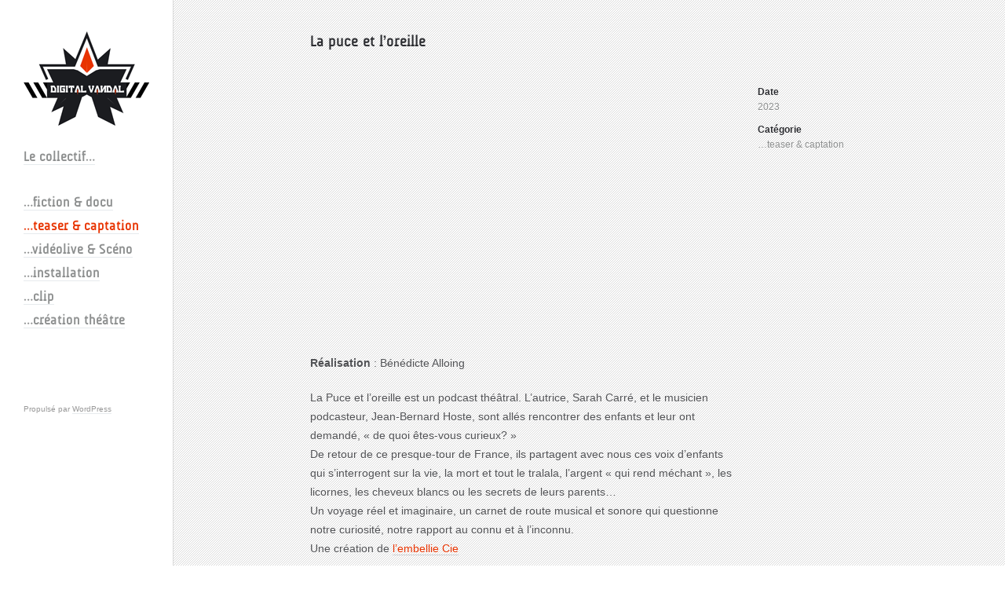

--- FILE ---
content_type: text/html; charset=UTF-8
request_url: http://www.digitalvandal.fr/portfolio/la-puce-et-loreille/
body_size: 4010
content:
<!DOCTYPE html>

<!-- BEGIN html -->
<html lang="fr-FR">
<!-- An Orman Clark design (http://www.premiumpixels.com) - Proudly powered by WordPress (http://wordpress.org) -->

<!-- BEGIN head -->
<head>

	<!-- Meta Tags -->
	<meta http-equiv="Content-Type" content="text/html; charset=UTF-8" />
	
	<!-- Title -->
	<title>La puce et l&rsquo;oreille | Digital Vandal</title>
	
	<!-- Stylesheets -->
	<link rel="stylesheet" href="http://www.digitalvandal.fr/wp-content/themes/artiste/style.css" type="text/css" media="screen" />
    <link rel="stylesheet" href="http://www.digitalvandal.fr/wp-content/themes/artiste/css/dv.css" type="text/css" media="screen" />
    <link href="http://fonts.googleapis.com/css?family=PT+Serif:400,400italic,700" rel="stylesheet" type="text/css">
	
	<!-- RSS & Pingbacks -->
	<link rel="alternate" type="application/rss+xml" title="Digital Vandal RSS Feed" href="http://www.digitalvandal.fr/feed/" />
	<link rel="pingback" href="http://www.digitalvandal.fr/xmlrpc.php" />

	<link rel='dns-prefetch' href='//ajax.googleapis.com' />
<link rel='dns-prefetch' href='//s.w.org' />
		<script type="text/javascript">
			window._wpemojiSettings = {"baseUrl":"https:\/\/s.w.org\/images\/core\/emoji\/2.3\/72x72\/","ext":".png","svgUrl":"https:\/\/s.w.org\/images\/core\/emoji\/2.3\/svg\/","svgExt":".svg","source":{"concatemoji":"http:\/\/www.digitalvandal.fr\/wp-includes\/js\/wp-emoji-release.min.js?ver=4.8.25"}};
			!function(t,a,e){var r,i,n,o=a.createElement("canvas"),l=o.getContext&&o.getContext("2d");function c(t){var e=a.createElement("script");e.src=t,e.defer=e.type="text/javascript",a.getElementsByTagName("head")[0].appendChild(e)}for(n=Array("flag","emoji4"),e.supports={everything:!0,everythingExceptFlag:!0},i=0;i<n.length;i++)e.supports[n[i]]=function(t){var e,a=String.fromCharCode;if(!l||!l.fillText)return!1;switch(l.clearRect(0,0,o.width,o.height),l.textBaseline="top",l.font="600 32px Arial",t){case"flag":return(l.fillText(a(55356,56826,55356,56819),0,0),e=o.toDataURL(),l.clearRect(0,0,o.width,o.height),l.fillText(a(55356,56826,8203,55356,56819),0,0),e===o.toDataURL())?!1:(l.clearRect(0,0,o.width,o.height),l.fillText(a(55356,57332,56128,56423,56128,56418,56128,56421,56128,56430,56128,56423,56128,56447),0,0),e=o.toDataURL(),l.clearRect(0,0,o.width,o.height),l.fillText(a(55356,57332,8203,56128,56423,8203,56128,56418,8203,56128,56421,8203,56128,56430,8203,56128,56423,8203,56128,56447),0,0),e!==o.toDataURL());case"emoji4":return l.fillText(a(55358,56794,8205,9794,65039),0,0),e=o.toDataURL(),l.clearRect(0,0,o.width,o.height),l.fillText(a(55358,56794,8203,9794,65039),0,0),e!==o.toDataURL()}return!1}(n[i]),e.supports.everything=e.supports.everything&&e.supports[n[i]],"flag"!==n[i]&&(e.supports.everythingExceptFlag=e.supports.everythingExceptFlag&&e.supports[n[i]]);e.supports.everythingExceptFlag=e.supports.everythingExceptFlag&&!e.supports.flag,e.DOMReady=!1,e.readyCallback=function(){e.DOMReady=!0},e.supports.everything||(r=function(){e.readyCallback()},a.addEventListener?(a.addEventListener("DOMContentLoaded",r,!1),t.addEventListener("load",r,!1)):(t.attachEvent("onload",r),a.attachEvent("onreadystatechange",function(){"complete"===a.readyState&&e.readyCallback()})),(r=e.source||{}).concatemoji?c(r.concatemoji):r.wpemoji&&r.twemoji&&(c(r.twemoji),c(r.wpemoji)))}(window,document,window._wpemojiSettings);
		</script>
		<style type="text/css">
img.wp-smiley,
img.emoji {
	display: inline !important;
	border: none !important;
	box-shadow: none !important;
	height: 1em !important;
	width: 1em !important;
	margin: 0 .07em !important;
	vertical-align: -0.1em !important;
	background: none !important;
	padding: 0 !important;
}
</style>
<link rel='stylesheet' id='jqueri_ui-css'  href='http://www.digitalvandal.fr/wp-content/plugins/player/js/jquery-ui.css?ver=4.8.25' type='text/css' media='all' />
<script type='text/javascript' src='http://www.digitalvandal.fr/wp-content/themes/artiste/functions/js/twitter.js?ver=4.8.25'></script>
<script type='text/javascript' src='http://ajax.googleapis.com/ajax/libs/jquery/1/jquery.min.js?ver=4.8.25'></script>
<script type='text/javascript' src='http://www.digitalvandal.fr/wp-content/plugins/player/js/jquery-ui.min.js?ver=4.8.25'></script>
<script type='text/javascript' src='http://www.digitalvandal.fr/wp-content/plugins/player/js/jquery.transit.js?ver=4.8.25'></script>
<script type='text/javascript' src='http://www.digitalvandal.fr/wp-content/plugins/player/js/flash_detect.js?ver=4.8.25'></script>
<script type='text/javascript' src='http://www.digitalvandal.fr/wp-content/themes/artiste/js/jquery-ui-1.8.5.custom.min.js?ver=4.8.25'></script>
<script type='text/javascript' src='http://www.digitalvandal.fr/wp-content/themes/artiste/js/jquery.shortcodes.js?ver=4.8.25'></script>
<link rel='https://api.w.org/' href='http://www.digitalvandal.fr/wp-json/' />
<link rel="EditURI" type="application/rsd+xml" title="RSD" href="http://www.digitalvandal.fr/xmlrpc.php?rsd" />
<link rel="wlwmanifest" type="application/wlwmanifest+xml" href="http://www.digitalvandal.fr/wp-includes/wlwmanifest.xml" /> 
<link rel='prev' title='Filleuls' href='http://www.digitalvandal.fr/portfolio/filleuls/' />
<link rel='next' title='Michel Perché' href='http://www.digitalvandal.fr/portfolio/michel-perche/' />
<link rel="canonical" href="http://www.digitalvandal.fr/portfolio/la-puce-et-loreille/" />
<link rel='shortlink' href='http://www.digitalvandal.fr/?p=838' />
<link rel="alternate" type="application/json+oembed" href="http://www.digitalvandal.fr/wp-json/oembed/1.0/embed?url=http%3A%2F%2Fwww.digitalvandal.fr%2Fportfolio%2Fla-puce-et-loreille%2F" />
<link rel="shortcut icon" href="http://www.digitalvandal.fr/wp-content/uploads/2012/06/favico.png"/>
		<style type="text/css">
		span.oe_textdirection { unicode-bidi: bidi-override; direction: rtl; }
		span.oe_displaynone { display: none; }
		</style>

<!-- END head -->
</head>

<!-- BEGIN body -->
<body class="portfolio-template-default single single-portfolio postid-838 chrome layout-2cr">

	<!-- BEGIN #container -->
	<div id="container" class="clearfix">
	
		<!-- BEGIN #sidebar -->
		<div id="sidebar">

			<!-- BEGIN #logo -->
			<div id="logo">
								<a href="http://www.digitalvandal.fr"><img src="http://www.digitalvandal.fr/wp-content/themes/artiste/images/logo.png" alt="Digital Vandal" /></a>
								<p id="tagline"></p>
			<!-- END #logo -->
			</div>
			
			<div id="nav_menu-6" class="widget widget_nav_menu"><div class="menu-accueil-container"><ul id="menu-accueil" class="menu"><li id="menu-item-86" class="menu-item menu-item-type-taxonomy menu-item-object-skill-type menu-item-86"><a href="http://www.digitalvandal.fr/skill-type/nous/">Le collectif&#8230;</a></li>
</ul></div></div><div id="nav_menu-3" class="widget widget_nav_menu"><div class="menu-portfolio-container"><ul id="menu-portfolio" class="menu"><li id="menu-item-29" class="menu-item menu-item-type-taxonomy menu-item-object-skill-type menu-item-29"><a href="http://www.digitalvandal.fr/skill-type/cinema/">…fiction &amp; docu</a></li>
<li id="menu-item-664" class="menu-item menu-item-type-taxonomy menu-item-object-skill-type current-portfolio-ancestor current-menu-parent current-portfolio-parent menu-item-664"><a href="http://www.digitalvandal.fr/skill-type/teaser/">…teaser &#038; captation</a></li>
<li id="menu-item-31" class="menu-item menu-item-type-taxonomy menu-item-object-skill-type menu-item-31"><a href="http://www.digitalvandal.fr/skill-type/sceno/">&#8230;vidéolive &amp; Scéno</a></li>
<li id="menu-item-686" class="menu-item menu-item-type-taxonomy menu-item-object-skill-type menu-item-686"><a href="http://www.digitalvandal.fr/skill-type/instal/">…installation</a></li>
<li id="menu-item-663" class="menu-item menu-item-type-taxonomy menu-item-object-skill-type menu-item-663"><a href="http://www.digitalvandal.fr/skill-type/clip/">&#8230;clip</a></li>
<li id="menu-item-665" class="menu-item menu-item-type-taxonomy menu-item-object-skill-type menu-item-665"><a href="http://www.digitalvandal.fr/skill-type/theatre/">…création théâtre</a></li>
</ul></div></div><div id="nav_menu-5" class="widget widget_nav_menu"></div>			
			<!-- BEGIN #footer -->
            <div id="footer">
				<p class="credit">
				    Propulsé par <a href="http://wordpress.org/">WordPress</a>
				</p>
            </div>
			<!-- END #footer -->
			
		<!--END #sidebar-->
		</div>
		
		<!--BEGIN #content -->
		<div id="content">

<div id="primary" class="hfeed">
	
		<!--BEGIN .hentry -->
	<div class="post-838 portfolio type-portfolio status-publish has-post-thumbnail hentry skill-type-teaser" id="post-838" data-portfolioType="image">
	    
	    		
		<h1 class="entry-title">
		    La puce et l&rsquo;oreille		    		</h1>
		
				
		<!-- BEGIN .entry-content -->
		<div class="entry-content">
    		
    		<p><iframe width="560" height="315" src="https://www.youtube.com/embed/2TGugDHoSpY?si=VPnxCvmQOjLuKXWG&amp;controls=0" title="YouTube video player" frameborder="0" allow="accelerometer; autoplay; clipboard-write; encrypted-media; gyroscope; picture-in-picture; web-share" allowfullscreen></iframe></p>
<p><strong>Réalisation</strong> : Bénédicte Alloing</p>
<p>La Puce et l’oreille est un podcast théâtral. L’autrice, Sarah Carré, et le musicien podcasteur, Jean-Bernard Hoste, sont allés rencontrer des enfants et leur ont demandé, « de quoi êtes-vous curieux? »<br />
De retour de ce presque-tour de France, ils partagent avec nous ces voix d’enfants qui s’interrogent sur la vie, la mort et tout le tralala, l’argent « qui rend méchant », les licornes, les cheveux blancs ou les secrets de leurs parents…<br />
Un voyage réel et imaginaire, un carnet de route musical et sonore qui questionne notre curiosité, notre rapport au connu et à l’inconnu.<br />
Une création de <a href="http://www.lembelliecie.fr/99_la-puce-et-loreille.html">l&#8217;embellie Cie</a></p>		
    		<!-- BEGIN .entry-meta -->
    		<div class="entry-meta">
    		    
    		    <h4>Date</h4><p>2023</p><h4>Catégorie</h4><a href="http://www.digitalvandal.fr/skill-type/teaser/" rel="tag">…teaser &amp; captation</a>		        
    		<!-- END .entry-meta -->
    		</div>
		
		<!-- END .entry-content -->
		</div>
		
						
	<!-- END .hentry -->
    


        
        </div>


<!--END #primary .hfeed-->
</div>


		<!-- END #content -->
		</div>

	<!-- END #container -->
	</div> 
		
	<!-- Theme Hook -->
	<script type='text/javascript' src='http://www.digitalvandal.fr/wp-content/themes/artiste/js/slides.min.jquery.js?ver=1.1.9'></script>
<script type='text/javascript' src='http://www.digitalvandal.fr/wp-content/themes/artiste/js/jquery.jplayer.min.js?ver=2.1'></script>
<script type='text/javascript' src='http://www.digitalvandal.fr/wp-content/themes/artiste/js/jquery.custom.js?ver=1.0'></script>
<script type='text/javascript' src='http://www.digitalvandal.fr/wp-includes/js/comment-reply.min.js?ver=4.8.25'></script>
<script type='text/javascript' src='http://www.digitalvandal.fr/wp-includes/js/wp-embed.min.js?ver=4.8.25'></script>
			
<!--END body-->
</body>
<!--END html-->
</html>

--- FILE ---
content_type: text/css
request_url: http://www.digitalvandal.fr/wp-content/themes/artiste/style.css
body_size: 37682
content:
/*-----------------------------------------------------------------------------------

	Theme Name: Artiste
	Theme URI: http://www.premiumpixels.com
	Description: A Professional Portfolio Theme
	Author: Orman Clark
	Author URI: http://www.premiumpixels.com
	License: GNU General Public License version 3.0
	License URI: http://www.gnu.org/licenses/gpl-3.0.html
	Version: 1.0.1
	
	Designed & Handcrafted by Orman Clark for PremiumPixels.com
	All files, unless otherwise stated, are released under the GNU General Public License
	version 3.0 (http://www.gnu.org/licenses/gpl-3.0.html)

-----------------------------------------------------------------------------------

	0.	CSS Reset & Clearfix
	1.	Document Setup (body, common classes, vertical rhythm, structure etc)
	2.	Header Styles
	3.	Navigation & Menus
	4.	Main Content Styles
	5.  Portfolio Content Styles
	6.	Post Content Styles
	7.	Comments
	8.	Pagination
	9.	Footer Styles
	10.	Page & Page Templates
	11.	Widgets
	12.	Shortcode Styles

-----------------------------------------------------------------------------------*/


/*-----------------------------------------------------------------------------------*/
/*	0.	CSS Reset & Clearfix - http://meyerweb.com/eric/tools/css/reset/
/*-----------------------------------------------------------------------------------*/

html, body, div, span, applet, object, iframe, h1, h2, h3, h4, h5, h6, p, blockquote, pre, a, abbr, acronym, address, big, cite, code, del, dfn, em, font, img, ins, kbd, q, s, samp, small, strike, strong, sub, sup, tt, var, b, u, i, center, dl, dt, dd, ol, ul, li, fieldset, form, label, legend, table, caption, tbody, tfoot, thead, tr, th, td { margin: 0; padding: 0; border: 0; outline: 0; font-size: 100%; vertical-align: baseline; background: transparent; } body { line-height: 1; } ol, ul { list-style: none; } blockquote, q { quotes: none; } blockquote:before, blockquote:after, q:before, q:after { content: ''; content: none; } :focus { outline: 0; } ins { text-decoration: none; } del { text-decoration: line-through; } table { border-collapse: collapse; border-spacing: 0; }

.clearfix:after { content: "."; display: block; height: 0; clear: both; visibility: hidden; } .clearfix { display: inline-block; } /* Hide from IE Mac \*/ .clearfix { display: block; } /* End hide from IE Mac */ .none { display: none; } /* End Clearfix */


/*-----------------------------------------------------------------------------------*/
/*	1.	Document Setup (body, common classes, vertical rhythm, structure etc)
/*-----------------------------------------------------------------------------------*/

html, body { height: 100%; }

@font-face {
  font-family: AUdimat-Regular;
  src: url('fonts/AUdimat-Regular.otf');
}

@font-face { 
	font-family: AUdimat-Regular;
	font-weight: bold; 
	src: url('fonts/AUdimat-Bold.otf'); 
}

body {
	font: 0.9em/24px Helvetica, Arial, Sans-Serif;
	background: #fff url(images/bck.png) 0 0 repeat-y fixed;
	color: #515255;
}

.hidden { display: none; }

.alignleft { float: left; }

.alignright { float: right; }

.aligncenter {
	margin-left: auto;
	margin-right: auto;
	display: block;
	clear: both;
}

.clear {
	clear: both;
	display: block;
	font-size: 0;
	height: 0;
	line-height: 0;
	width:100%;
}

a { 
    border-bottom: 1px solid #cdd0d2;
    color: #e83401;
    text-decoration: none;
    -webkit-transition: color .1s linear;
	-moz-transition: color .1s linear;
	-o-transition: color .1s linear;
	-ms-transition: color .1s linear;
	transition: color .1s linear;
}

a:hover { 
    color: #515255;
    text-decoration: none; 
}

a img { 
    border: none; 
    vertical-align: bottom;
}

p,
pre,
ul,
ol,
dl,
dd,
blockquote,
address,
table,
fieldset,
form,
.gallery-row,
.author-bio,
#logo { margin-bottom: 20px; }

.hentry,
.navigation-links,
.hfeed,
.post-thumb,
.pinglist { margin-bottom: 30px; }

.widget
.children,
.entry-content ol ol,
.entry-content ol ul,
.entry-content ul ul,
.comment-body ol ol,
.comment-body ol ul,
.comment-body ul ul,
.widget ul ul { margin-bottom: 0; }

h1,
h2,
h3,
h4,
h5,
h6 {
    color: #2c2d31;
    font-family: AUdimat-Regular,'Helvetica Neue', Helvetica, sans-serif;
	padding: 0;
}

h1 {
	font-size: 24px;
	line-height: 28px;
	margin: 0 0 36px 0;
}

h2 {
	font-size: 18px;
	line-height: 22px;
	margin: 0 0 20px 0;
}

h3 {
	font-size: 16px;
	line-height: 20px;
}

h4 {
	font-size: 14px;
	line-height: 18px;
}

h5 {
	font-size: 12px;
	line-height: 18px;
}

h6 {
	font-size: 10px;
	line-height: 16px;
}

.entry-content h2 {
	padding: 10px 0 0 0;
	margin-bottom: 15px;
}

.entry-content h1,
.entry-content h2,
.entry-content h3,
.entry-content h4,
.entry-content h5,
.entry-content h6,
.page-title,
.single-portfolio .entry-title,
.blog .entry-title,
.single .entry-title,
.archive .entry-title { font-family: AUdimat-Regular, Helvetica, Arial, Sans-Serif; }

.page-title {
	font-size: 20px;
	font-weight: bold;
	margin-bottom: 25px;
}

.archive .page-title,
.search .page-title {
	font-size: 12px;
	font-family: 'Helvetica Neue', Helvetica, sans-serif;
}

.entry-title,
.entry-title a {
    border-bottom: none;
    color: #2c2d31;
	font-size: 20px;
	font-weight: bold;
	line-height: 28px;
	margin-bottom: 25px;
}

.entry-title a:hover { color: #e83401; }

/* Common Layout --------------------------------*/

#container { padding-top: 40px; }
	
.blog #primary,
.single-post #primary,
.attachment #primary,
.date #primary,
.category #primary,
.tag #primary,
.error404 #primary { /* updates should correspond with .blog #content */
    position: relative;
    width: 540px; 
    margin: 0 auto;
}

.page-template-default #primary,
.page-template-template-contact-php #primary,
.page-template-template-archives-php #primary {
    position: relative;
    width: 700px; 
    margin: 0 auto;
}

.page-template-template-full-width-php #primary {
    margin: 0 auto;
    min-width: 700px;
    position: relative;
    width: 100%;
}

.layout-2cl #primary { float: right; }

#content { 
    display: block;
    margin-bottom: 40px; 
    padding: 0 10px 0 250px;
    text-shadow: 0 1px 0 rgba(255,255,255,1);
}

.page-template-template-full-width-php #content,
.search-results #content  { padding-right: 30px; }

.search-results #content { min-width: 700px; }

.blog #content,
.single-post #content,
.attachment #content,
.date #content,
.category #content,
.tag #content,
.error404 #content { padding-right: 200px; } /* updates should correspond with .blog #primary */

#sidebar {
	background: #fff;
	color: #8d8f8f;
	display: inline-block;
    float: left;
    font-size: 18px;
    line-height: 24px;
	width: 220px;
	font-family: AUdimat-Regular, Helvetica, Arial, Sans-Serif;
}

#sidebar a { 
    border-bottom: 1px solid #e6eaed;
    color: #8d8f8f; 
}

#sidebar a:hover { color: #e83401; }

#sidebar li { line-height: 30px; font-weight: bold;}

.layout-2cl #sidebar { float: left; }

#footer { clear: both; }

.entry-container { position: relative; }

.entry-content { 
    overflow: hidden;
    width: 540px; 
}

.page .entry-content { width: inherit; }


/*-----------------------------------------------------------------------------------*/
/*	2.	Header Styles
/*-----------------------------------------------------------------------------------*/

#logo { padding: 0 30px; }

#logo a {
    border-bottom: none;
	font-size: 20px;
	line-height: 30px;
	color: #000;
	font-weight: bold;
}

#logo a:hover { text-decoration: none; }

#logo img { vertical-align: top; }

#tagline { padding-top: 5px; }


/*-----------------------------------------------------------------------------------*/
/*	3.	Navigation & Menus
/*-----------------------------------------------------------------------------------*/

#sidebar .current-menu-item > a,
.blog #sidebar .current_page_parent a,
.single-post #sidebar .current_page_parent a,
#sidebar .current-portfolio-parent a /* This adds highlight to skill types */ { color: #e83401; }


/*-----------------------------------------------------------------------------------*/
/*	4.	Main Content Styles
/*-----------------------------------------------------------------------------------*/

address { font-style: italic; }

abbr[title],
acronym[title],
dfn[title] {
	cursor: help;
	border-bottom: 1px dotted #666;
}

blockquote {
	font-family: Helvetica, Arial, Sans-Serif;
	margin: 40px 60px;
	font-weight: bold;
}

strong { font-weight: bold; }

em,
dfn,
cite { font-style: italic; }

dfn { font-weight: bold; }

sup {
	font-size: 11px;
	vertical-align: top;
}

sub {
	font-size: 11px;
	vertical-align: bottom;
}

small { font-size: 11px; }

del { text-decoration: line-through; }

ins { text-decoration: underline; }

code,
pre { line-height: 18px; }

var,
kbd,
samp,
code,
pre {
	font: 12px/18px Consolas, "Andale Mono", Courier, "Courier New", monospace;
	background: #efefef;
}

kbd { font-weight: bold; }

samp,
var { font-style: italic; }

pre {
    background-color: transparent;
	white-space: pre;
	overflow: auto;
    margin: 40px 60px;
	clear: both;
	text-shadow: none;
}

code { padding: 3px; }

ul,
ol,
dl { margin-left: 30px; }

table {
	border: 1px solid #ccc;
	border-width: 1px;
	line-height: 18px;
	margin: 0 0 22px 0;
	text-align: left;
	padding: 0 5px;
}

table .even { background: #ddd; }

caption { text-align: left; }

tr { border-bottom: 1px solid #ccc; }

th,
td {
	padding: 5px 15px;
	vertical-align: middle;
	text-align: center;
}

/* Common Media Elements ----------------------*/

.post-thumb { display: inline-block; }

.post-thumb a {
    background: #fff url(images/expand_light.png) 50% 50% no-repeat;
    border-bottom: none;
    display: inline-block;
}

.post-thumb img {
    border: 5px solid #fff;
    -webkit-box-shadow: 0 1px 2px rgba(0,0,0,.15);
	-moz-box-shadow: 0 1px 2px rgba(0,0,0,.15);
	box-shadow: 0 1px 2px rgba(0,0,0,.15);
    -webkit-transition: opacity .3s ease-in-out;
	-moz-transition: opacity .3s ease-in-out;
	-o-transition: opacity .3s ease-in-out;
	-ms-transition: opacity .3s ease-in-out;	
	transition: opacity .3s ease-in-out;
}

.post-thumb a > img:hover { opacity: .4; }

.entry-content img { 
    border: 5px solid #fff;
    -webkit-box-shadow: 0 1px 2px rgba(0,0,0,.15);
	-moz-box-shadow: 0 1px 2px rgba(0,0,0,.15);
	box-shadow: 0 1px 2px rgba(0,0,0,.15);
    max-width: 100%; 
}

img.alignleft {
	float: left;
	margin: 15px 25px 20px 0;
}

img.alignright {
	display: block;
	margin: 15px 0 25px 20px;
}

img.aligncenter {
	display: block;
	clear: both;
    margin: 20px auto;
}

img.alignnone {
    display: block;
    margin: 20px 0 20px;
}

.wp-caption {
	text-align: center;
	margin: 10px 20px 20px 20px;
	font-family: Georgia, "Times New Roman", Times, serif;
	font-style: italic;
}

.wp-caption.aligncenter { margin: 20px auto; }

.wp-caption.alignleft { margin-left: 0; }

.wp-caption.alignright { margin-right: 0; }

.wp-caption.alignnone { margin-left: 0; }

.wp-caption img,
.wp-caption img a {
	margin: 0;
	padding: 0;
}

.wp-caption
.wp-caption-text {
	margin: 0;
	padding: 5px;
}

.wp-smiley {
	max-height: 13px;
	margin: 0 !important;
}

.gallery { margin: auto; }

.gallery-image {
	border: 2px solid #efefef;
	margin-left: 0;
}

.gallery-caption { 
    font-family: Georgia, "Times New Roman", Times, serif;
	font-style: italic;
	margin-left: 0; 
}

.gallery-item {
	float: left;
	text-align: center;
	margin-left: 0;
}

.gallery {
	float: left;
	width: 100%;
}

.gallery-item { float: left; }

.gallery-item .gallery-caption { 
    margin-bottom: 0 !important;
    padding-right: 12%; 
}

.gallery-item img {
    border: 5px solid #fff !important;
	margin: 0 !important;
	padding:  0 !important;
}

.gallery-item a {
	float: left;
	border: none !important;
	margin:  0 !important;
	padding: 0 !important;
}

.gallery-icon a { margin-bottom: 5px !important; }

iframe { max-width: 100%; }

/* Audio/Video jPlayer Skin ----------------------------*/

div.jp-jplayer.jp-jplayer-video,
div.jp-jplayer.jp-player-video { 
    background-color: #292a2b;
    width: 700px; 
}

.jp-jplayer-audio { background: url("images/dark_bg.jpg")!important; }

div.jp-interface {
	position: relative;
	width: 100%;
	background: url(images/jplayer_bg.png) repeat-x;
	z-index: 100;
	-webkit-box-shadow: 0px 1px 1px rgba(0,0,0,0.4);
	-moz-box-shadow: 0px 1px 1px rgba(0,0,0,0.4);
	box-shadow: 0px 1px 1px rgba(0,0,0,0.4);
}

.jp-interface { height: 30px; }

.jp-controls {
	list-style-type: none;
	padding: 0;
	margin: 0;
}

.jp-controls li { display: inline; }

.jp-controls a {
    border-bottom: none;
	position: absolute;
	overflow: hidden;
	text-indent: -9999px;
}

a.jp-play,
a.jp-pause {
	width: 33px;
	height: 30px;
	z-index: 1;
	outline: none;
	top: 0;
	left: 0;
}

a.jp-play { background: url(images/jplayer-black-and-yellow.png) 0 0 no-repeat; }

a.jp-play:hover { background-position: -33px 0; }

a.jp-pause { 
    background: url(images/jplayer-black-and-yellow.png) 0 -30px no-repeat; 
    display: none;
}

a.jp-pause:hover { background-position: -33px -30px; }

.jp-progress-container {
	position: absolute;
	top: 0;
	left: 34px;
	width: 550px;
	height: 6px;
	padding: 12px 10px;
}

.jp-progress { 
    position: absolute; 
	width: 548px;
	height: 7px;
	padding: 1px;
	background: url(images/jplayer-black-and-yellow.png) 0 -192px repeat-x ;
}

.jp-seek-bar {
	width: 0px;
	height: 5px;
	cursor: pointer;
	background: url(images/jplayer-black-and-yellow.png) 0 -163px repeat-x;
	-webkit-border-radius: 1px;
	-moz-border-radius: 1px;
	border-radius: 1px;
}

.jp-play-bar {
	width: 0px;
	height: 5px;
	background: url("images/jplayer-black-and-yellow.png") 0 -133px repeat-x ;
	-webkit-border-radius: 1px;
	-moz-border-radius: 1px;
	border-radius: 1px;
}

.jp-volume-bar-container {
	position: absolute;
	top: 0;
	left: 615px;
	width: 40px;
	height: 6px;
	padding: 12px 10px;
}

.jp-volume-bar {
	position: relative;
	overflow: hidden;
	background: url(images/jplayer-black-and-yellow.png) 0 -192px repeat-x;
	width: 40px;
	height: 9px;
	cursor: pointer;
	top: 0;
	left: 18px;
}

.jp-volume-bar-value {
	width: 0px;
	height: 5px;
	margin: 1px;
	background: url(images/jplayer-black-and-yellow.png) 0 -133px repeat-x;
	-webkit-border-radius: 1px;
	-moz-border-radius: 1px;
	border-radius: 1px;
}

a.jp-mute,
a.jp-unmute {
	width: 17px;
	height: 13px;
	z-index: 1;
	outline: none;
	top: 9px;
	left: 615px;
}

a.jp-mute { background: url(images/jplayer-black-and-yellow.png) -10px -68px no-repeat; }

a.jp-mute:hover { background-position: -43px -68px; }

a.jp-unmute { background: url(images/jplayer-black-and-yellow.png) -10px -98px no-repeat; }

a.jp-unmute:hover { background-position: -43px -98px; }

.seperator-first,
.seperator-second {
	background:url(images/seperator.png) no-repeat left;
	height: 30px;
	width: 2px;
	position: absolute;
	left: 32px;
}

.seperator-second { left: 605px; }

/* Common Form Elements ----------------------------*/

input,
textarea,
button {
	background: #fff;
	border: 1px solid #bfc2c4;
	-webkit-border-radius: 3px;
	-moz-border-radius: 3px;
	border-radius: 3px;
	-webkit-box-shadow: 0 1px 4px rgba(0,0,0,.15) inset;
	-moz-box-shadow: 0 1px 4px rgba(0,0,0,.15) inset;
	box-shadow: 0 1px 4px rgba(0,0,0,.15) inset;
	color: #8d8f8f;
	font: 13px/20px "Helvetica Neue", Helvetica, Arial, sans-serif;
}

input,
textarea { 
    padding: 5px 10px; 
    width: 215px;
    font-family: Helvetica, Arial, Sans-Serif;
}

.ie input { 
    height: 22px;
    padding: 3px 10px;
}

button,
#submit {
    background: #fff url(images/button_bg.gif) 0 -30px repeat-x;
    -webkit-border-radius: 3px;
	-moz-border-radius: 3px;
	border-radius: 3px;
	border: 1px solid #b2b4b6;
	-webkit-box-shadow: 0 1px 1px rgba(0,0,0,.1);
	-moz-box-shadow: 0 1px 1px rgba(0,0,0,.1);
	box-shadow: 0 1px 1px rgba(0,0,0,.1);
	color: #444;
	cursor: pointer;
	font-size: 13px;
	font-weight: bold;
	height: 30px;
	padding: 2px 10px 4px 10px;
	text-shadow: 0 1px 0 rgba(255,255,255,.4);
	width: auto;
	font-family: "Helvetica Neue", Helvetica, Arial, sans-serif;
}

button:hover,
#submit:hover {
    background-position: 0 0;
}

input:focus,
textarea:focus,
button:hover {
	background: #fff;
	border-color: #a5a7a8;
	color: #43474c;
}


/*-----------------------------------------------------------------------------------*/
/*	5.	Portfolio Content Styles
/*-----------------------------------------------------------------------------------*/

.page-template-template-home-php .hentry,
.tax-skill-type .hentry {
    display: inline-block;
    margin-right: 20px;
    margin-bottom: 25px;
    vertical-align: top;
}

.page-template-template-home-php .entry-title,
.tax-skill-type .entry-title {
    width: 220px;
}


.portfolio .post-thumb { margin-bottom: 14px; }

.page-template-template-home-php .entry-title,
.page-template-template-home-php .entry-title a,
.tax-skill-type .entry-title,
.tax-skill-type .entry-title a {
    font-size: 14px;
    line-height: 18px;
    margin-bottom: 0;
    text-align: center;
}

.page-template-template-home-php .entry-meta,
.tax-skill-type .entry-meta {
    position: static;
    width: inherit;
}

.page-template-template-home-php .entry-meta .entry-skills,
.tax-skill-type .entry-meta .entry-skills {
    width: 220px;
    margin-bottom: 0;
}

.entry-meta .entry-skills {
    display: block;
    font-family: Helvetica, Arial, Sans-Serif;
    font-size: 11px;
    text-align: center;
}

.entry-skills a { 
    border-bottom: none;
    color: #8d8f8f; 
}

.entry-skills a:hover { color: #e83401; }

/* Single Portfolio ---------------------------------------------------*/
.single-portfolio #content { margin-right: 30px; }

.single-portfolio #primary { 
    margin: 0 auto;
    width: 700px; 
    
    border-bottom: 1px solid #cdd0d2;
    margin-bottom: 40px;
    padding-bottom: 75px;
    position: relative;
}

.single-portfolio .entry-title a {
    border-bottom: none;
    color: #8d8f8f;
    font-size: 11px;
    font-weight: normal;
    margin-left: 12px;
}

.single-portfolio .entry-title a:hover { color: #e83401; }

.single-portfolio .entry-content {
    margin-top: 40px;
    position: relative;
    overflow: visible;
}

.slider {
	position: relative;
	margin-bottom: 65px;
}

.slider img { vertical-align: bottom; }

.slide_count {
    color: #8d8f8f;
    font-size: 12px;
    position: absolute;
    bottom: -40px;
    left: 0;
}

.slides_prev,
.slides_next {
    border-bottom: none;
    color: #8d8f8f;
    font-size: 12px;
    position: absolute;
    bottom: -40px;
    right: 0;
}

.slides_prev { right: 45px; }

/* Related Portfolios ----------------------------------*/

.entry-related {
	width: 700px;
	margin: 40px 0 -30px 0;
	padding: 40px 0 0 0;
}

.entry-related .related-title {
	font-family: Helvetica, Arial, Sans-Serif;
	font-size: 12px;
	margin-bottom: 25px;
}

.entry-related ul { 
    margin: 0; 
    overflow: hidden;
}

.entry-related li {
    float: left;
    margin-right: 20px;
    min-height: 227px;
}

.entry-related li.omega { margin-right: 0; }

.entry-related .post-thumb { 
    margin-bottom: 14px; 
}

.entry-related .entry-title {
    text-align: center;
	font-family: 'Helvetica Neue', Helvetica, Arial, Sans-Serif;
	line-height: 16px;
	width: 220px;
}

.single-portfolio .entry-related .entry-title a {
	margin: 0;
	font-size: 12px;
	line-height: 16px;
	font-weight: bold;
}

/*-----------------------------------------------------------------------------------*/
/*	6.	Post Content Styles
/*-----------------------------------------------------------------------------------*/

.blog .hentry,
.single-post .hentry,
.date .hentry,
.category .hentry,
.tag .hentry { 
    border-bottom: 1px solid #cdd0d2;
    margin-bottom: 40px;
    padding-bottom: 25px;
    position: relative;
    width: 540px; 
}

.entry-meta {
	font-size: 12px;
	color: #8d8f8f;
	width: 130px;
    position: absolute;
    top: 0;
    right: -160px;
    line-height: 20px;
}

.entry-meta h4 {
	font-size: 12px;
	font-weight: bold;
	font-family: 'Helvetica Neue', Helvetica, Arial, Sans-Serif;
}

.entry-meta span { 
    display: inline-block;
    margin-bottom: 10px;
}

.entry-meta p { margin-bottom: 10px; }

.entry-meta a { 
    border-bottom: none;
    color: #8d8f8f; 
}

.entry-meta a:hover { color: #515255; }

.entry-content ul { list-style-type: disc; }

.entry-content ol { list-style-type: decimal; }


/*-----------------------------------------------------------------------------------*/
/*	7.	Comments
/*-----------------------------------------------------------------------------------*/

.comments_intro {
    font-size: 12px;
    position: absolute;
    right: -160px;
    width: 130px;
    line-height: 18px;
}

.comments_intro p { margin-bottom: 10px; }

.page .comments_intro { right: 0; }

.comments_intro h3 {
    font-size: 13px;
    font-weight: bold;
    margin-bottom: 6px;
}

.comments_intro a { border-bottom: none; }

.commentlist {
	margin: 20px 0 40px 0;
	list-style-type: none;
}

.page .commentlist {  width: 540px; }

.page #respond { width: 540px; }

.commentlist #respond { 
    background-color: #fff;
    padding: 20px 20px 5px 20px;
}

.commentlist #respond .comments_intro { display: none; }

.pinglist {
	margin: 20px 0 40px 30px;
	list-style-type: decimal;
}

.comment > div {
	background: #fff;
    -webkit-box-shadow: 0 1px 2px rgba(0,0,0,.15);
	-moz-box-shadow: 0 1px 2px rgba(0,0,0,.15);
	box-shadow: 0 1px 2px rgba(0,0,0,.15);
	padding: 20px 0 25px;
	margin-top: 20px;
}

.comment .avatar {
	float: right;
	margin: 0 20px 0 0;
}

.comment-body { margin: 0 90px 0 20px; }

.comment-body p { margin: 20px 0 0 0; }

.comment-body p:first-child { margin-top: 0; }

.comment-body ul { list-style-type: disc; }

.comment-body ol { list-style-type: decimal; }

.comment-author-admin {
	background: #fbfbfb!important;
	border: #efefef;
}

.comment-author { 
    display: inline-block;
    margin-left: 20px;
    margin-right: 5px;
}

.comment-author cite { 
    font-style: normal;
    font-weight: bold; 
}

.comment-author a { 
    border-bottom: none;
    color: #2c2d31; 
}

.comment-author a:hover { color: #e83401; }

.bypostauthor .comment-author,
.bypostauthor .comment-author a { color: #e83401; }

.bypostauthor .comment-author a:hover { color: #2c2d31; }

.comment-meta {
    color: #8d8f8f;
    display: inline-block;
    font-size: 12px;
    margin-bottom: 8px;
}

.comment-meta a {
    border-bottom: none;
    color: #8d8f8f;
}

.comment-meta a:hover { color: #515255; }

.commentlist .children { 
    margin-left: 60px;
    list-style-type: none; 
}

.nocomments {
	text-align: center;
	padding: 0 20px 20px;
}

.cancel-comment-reply a {
    border-bottom: none;
    color: #8d8f8f;
    font-size: 11px;
}

.cancel-comment-reply a:hover { color: #515255; }

.moderation { 
    color: #e83401;
    display: block; 
    margin-left: 20px;
}

#commentform { margin-top: 20px; }

#commentform input { margin-right: 10px; }

#commentform label span { color: #8d8f8f; }

#commentform textarea { width: 95%; }


/*-----------------------------------------------------------------------------------*/
/*	8.	Pagination
/*-----------------------------------------------------------------------------------*/

.page-navigation,
.single-page-navigation {
	width: 540px;
	font-size: 13px;
}

.page-navigation .nav-next,
.single-page-navigation .nav-next,
.single-portfolio-navigation .nav-next { float: left; }

.page-navigation .nav-previous,
.single-page-navigation .nav-previous,
.single-portfolio-navigation .nav-previous { float: right; }

.single-page-navigation { 
    /*border-top: 1px solid #cdd0d2;*/
    margin-top: 25px;
    /*padding-top: 20px;*/
}

p.page-navigation { clear: both; }

.single-portfolio-navigation {
	font-size: 13px;
	padding-top: 40px;
	margin-top: 40px;
}





/*-----------------------------------------------------------------------------------*/
/*	9.	Footer Styles
/*-----------------------------------------------------------------------------------*/

#footer {
	font-family: Helvetica, Arial, Sans-Serif;
    color: #999;
    font-size: 10px;
	padding: 30px;
}

#footer a { color: #999; }

#footer a:hover { color: #2c2d31; }

.copyright { margin-bottom: 0; }

.credit {  }


/*-----------------------------------------------------------------------------------*/
/*	10.	Page & Page Templates
/*-----------------------------------------------------------------------------------*/

.page .edit-post {
    color: #8d8f8f;
    font-size: 12px;
    font-weight: normal;
    float: right;
}

.page .edit-post a {
    border-bottom: none;
    color: #8d8f8f;
    font-size: 12px;
    font-weight: normal;
}

.page .edit-post a:hover { color: #515255; }

.archive-lists .children { margin-bottom: 0; }

/* Search Page -------------------------------*/
.search_posts,
.search_portfolio {
    float: left;
    width: 45%;
}

.search_portfolio { margin-left: 8%; }

.search_posts ol,
.search_portfolio ol { list-style-type: decimal; }

.search_posts li,
.search_portfolio li { margin-bottom: 15px; }

/* Contact Template --------------------------*/

.contactform { margin-left: 0; }

.contactform li { list-style-type: none; }

.contactform li label {
	display: block;
	margin-bottom: 10px;
}

.contactform li input[type="text"] {
	width: 300px;
	margin-bottom: 15px;
}

.contactform li textarea {
	width: 676px;
	height: 200px;
	margin-bottom:15px;
}

.contactform li button { float: right; }

label.error { color: red; }

/* Archives Template -------------------------*/
.archive-lists { overflow: hidden; }

.archive-lists h4 { padding-top: 10px; }

.archive-lists ul {
	margin: 10px 0 0 0;
	font-size: 13px;
}


/*-----------------------------------------------------------------------------------*/
/*	11.	Widgets
/*-----------------------------------------------------------------------------------*/

.widget { padding: 0 30px 28px 30px; }

.widget-title {
	color: #2c2d31;
	font-size: 12px;
	font-weight: bold;
	padding-bottom: 10px;
}

.widget ul {
	list-style-type: none;
	margin-left: 0;
	margin-bottom: 0;
}

.widget ol {
	list-style-type: decimal;
	margin-bottom: 0;
}

/* Menu Widget ---------------------------*/
.widget_nav_menu .sub-menu { margin-left: 10px; }

/* Text Widget ---------------------------*/
.widget_text p { margin: 30px 0 0 0; }

.widget_text p:first-child { margin-top: 0; }

/* Search Widget -------------------------*/
.widget_search #s { 
    font-size: 12px;
    padding: 5px 7px;
    width: 146px; 
}

.widget_search form,
.widget_search fieldset { margin: 0; }

/* Calander Widget ----------------------*/
.widget_calendar caption { margin-bottom: 5px; }

.widget_calendar table { width: 100% }

/* Twitter Widget -----------------------*/

#twitter-holder {
	background: url(images/ajax-loader.gif) no-repeat center;
	min-height: 20px;
}

.tz_tweet_widget ul {
	margin: 0;
	list-style-type: none;
}

.tz_tweet_widget ul li { padding: 0 0 8px 0; }

.tz_tweet_widget ul li > span { display: block; }

#sidebar .tz_tweet_widget span > a { color: #515255; }

#sidebar .tz_tweet_widget span > a:hover { color: #e83401; }

#sidebar .tz_tweet_widget a { 
    border-bottom: none;
    color: #8d8f8f; 
    font-size: 11px !important;
}

#sidebar .tz_tweet_widget span a {
	font-size: 12px!important;
}

#sidebar .tz_tweet_widget a:hover { color: #515255; }

/* Flickr Widget -------------------------*/
.tz_flickr_widget { padding-right: 0; }

.flickr_badge_image {
	float: left;
	margin: 0 14px 14px 0;
	width: 28px;
	height: 28px;
}

.flickr_badge_image img {
	background: #fff;
	border: 3px solid #515255;
	width: 28px;
	height: 28px;
}

.flickr_badge_image img:hover { border-color: #e83401; }

/* Video Widget -------------------------*/
.tz_video { margin-bottom: 10px; }


/*-----------------------------------------------------------------------------------*/
/*	12.	Shortcode Styles
/*-----------------------------------------------------------------------------------*/

/* Columns ------------------------------*/
.one_half { width: 48%; }

.one_third { width: 30.66%; }

.two_third { width: 65.33%; }

.one_fourth { width: 22%; }

.three_fourth { width: 74%; }

.one_fifth { width: 16.8%; }

.two_fifth { width: 37.6%; }

.three_fifth { width: 58.4%; }

.four_fifth { width: 67.2%; }

.one_sixth { width: 13.33%; }

.five_sixth { width: 82.67%; }

.one_half,
.one_third,
.two_third,
.three_fourth,
.one_fourth,
.one_fifth,
.two_fifth,
.three_fifth,
.four_fifth,
.one_sixth,
.five_sixth {
	position: relative;
	margin-right: 4%;
	margin-bottom: 20px;
	float: left;
}

.column-last {
	margin-right: 0!important;
	clear: right;
}

/* Buttons ---------------------------*/

a.button {
	height: 20px;
	display: inline-block;
	margin: 0 5px 20px 5px;
	text-decoration: none;
	font-weight: bold;
	font-size: 12px;
	line-height: 12px;
	padding: 8px 10px 0 10px;
	-webkit-border-radius: 3px;
	   -moz-border-radius: 3px;
	   		border-radius: 3px;
	-webkit-box-shadow:0 1px 1px rgba(0, 0, 0, 0.08);
	   -moz-box-shadow:0 1px 1px rgba(0, 0, 0, 0.08);
    		box-shadow:0 1px 1px rgba(0, 0, 0, 0.08);
    font-family: "Helvetica Neue", Helvetica, Arial, Sans-Serif;
}

a.button.large {
	height: 24px;
	padding: 11px 10px 0 10px;
	font-size: 14px;
	line-height: 14px;
}

a:hover.button { background-position: 0 -28px; }

a:hover.button.large { background-position: 0 -35px; }

a.button.white {
	background-image: url(images/shortcodes/buttons/button_white.png);
	border: 1px solid #d3d3d3;
	color: #555555;
	text-shadow: 0 1px 0 rgba(255,255,255, 0.8);
}

a.button.large.white { background-image: url(images/shortcodes/buttons/button_white_large.png); }

a:hover.button.white { border: 1px solid #c4c4c4; }

a.button.grey {
	background-image: url(images/shortcodes/buttons/button_grey.png);
	border: 1px solid #b5b5b5;
	color: #555555;
	text-shadow: 0 1px 0 rgba(255,255,255, 0.4);
}

a.button.large.grey { background-image: url(images/shortcodes/buttons/button_grey_large.png); }

a:hover.button.grey { border: 1px solid #989898; }

a.button.red {
	background-image: url(images/shortcodes/buttons/button_red.png);
	border: 1px solid #df6f8b;
	color: #913944;
	text-shadow: 0 1px 0 rgba(255,255,255, 0.3);
}

a.button.large.red { background-image: url(images/shortcodes/buttons/button_red_large.png); }

a:hover.button.red { border: 1px solid #c36079; }

a.button.orange {
	background-image: url(images/shortcodes/buttons/button_orange.png);
	border: 1px solid #f5b74e;
	color: #996633;
	text-shadow: 0 1px 0 rgba(255,255,255, 0.4);
}

a.button.large.orange { background-image: url(images/shortcodes/buttons/button_orange_large.png); }

a:hover.button.orange { border: 1px solid #d29a3a; }

a.button.green {
	background-image: url(images/shortcodes/buttons/button_green.png);
	border: 1px solid #adc671;
	color: #5d7731;
	text-shadow: 0 1px 0 rgba(255,255,255, 0.4);
}

a.button.large.green { background-image: url(images/shortcodes/buttons/button_green_large.png); }

a:hover.button.green { border: 1px solid #8bb14d; }

a.button.teal {
	background-image: url(images/shortcodes/buttons/button_teal.png);
	border: 1px solid #90c6c8;
	color: #437b7d;
	text-shadow: 0 1px 0 rgba(255,255,255, 0.4);
}

a.button.large.teal { background-image: url(images/shortcodes/buttons/button_teal_large.png); }

a:hover.button.teal { border: 1px solid #7db9bb; }

a.button.blue {
	background-image: url(images/shortcodes/buttons/button_blue.png);
	border: 1px solid #8dc5da;
	color: #42788e;
	text-shadow: 0 1px 0 rgba(255,255,255, 0.4);
}

a.button.large.blue { background-image: url(images/shortcodes/buttons/button_blue_large.png); }

a:hover.button.blue { border: 1px solid #7caec0; }

a.button.navy {
	background-image: url(images/shortcodes/buttons/button_navy.png);
	border: 1px solid #a2afb8;
	color: #515f6a;
	text-shadow: 0 1px 0 rgba(255,255,255, 0.4);
}

a.button.large.navy { background-image: url(images/shortcodes/buttons/button_navy_large.png); }

a:hover.button.navy { border: 1px solid #8996a0; }

a.button.purple {
	background-image: url(images/shortcodes/buttons/button_purple.png);
	border: 1px solid #bc9db9;
	color: #7b5777;
	text-shadow: 0 1px 0 rgba(255,255,255, 0.4);
}

a.button.large.purple { background-image: url(images/shortcodes/buttons/button_purple_large.png); }

a:hover.button.purple { border: 1px solid #a482a0; }

a.button.black {
	background-image: url(images/shortcodes/buttons/button_black.png);
	border: 1px solid #4c4c4c;
	color: #ffffff;
	text-shadow: 0 1px 0 rgba(0,0,0, 0.4);
}

a.button.large.black { background-image: url(images/shortcodes/buttons/button_black_large.png); }

a:hover.button.black { border: 1px solid #2c2c2c; }

/* Alerts ------------------------------*/

.alert {
    padding: 12px 5% 12px 5%;
    font-family: Georgia, "Times New Roman", Times, serif;
    font-style: italic;
    text-align: center;
    margin: 0 0 20px 0;
}

.alert.white {
    background: #fff;
    border-top: 1px solid #e4e4e4;
    border-bottom: 1px solid #e4e4e4;
    color: #444444;
}

.alert.red {
    background: #FFD7D8;
    border-top: 1px solid #f9bac7;
    border-bottom: 1px solid #f9bac7;
    color: #d54c4c;
}

.alert.orange {
    background: #FFCBA8;
    border-top: 1px solid #efd1b1;
    border-bottom: 1px solid #efd1b1;
    color: #cc6600;
}

.alert.green {
    background: #D5FFCA;
    border-top: 1px solid #cadba7;
    border-bottom: 1px solid #cadba7;
    color: #5f8b33;
}

/* Tabs ------------------------------*/

.ui-tabs .ui-tabs-hide {
    position: absolute;
    left: -10000px;
}

.tabs { margin: 0 0 20px 0; }

.tabs ul.nav {
	list-style: none;
	margin: 0;
	padding: 0;
}

.tabs ul.nav li {
	float: left;
	position: relative;
	margin: 0 2px -1px 0;
	z-index: 10;
}

.tabs ul.nav li a {
	border: 1px solid #EFEFEF;
	border-bottom: none;
	display: block;
	overflow: hidden;
	padding: 5px 10px 0 10px;
	height: 24px;
	background: #FBFBFB;
	-webkit-border-radius: 3px 3px 0 0;
	   -moz-border-radius: 3px 3px 0 0;
	   		border-radius: 3px 3px 0 0;
}

.tabs ul.nav li.ui-state-default a { color: #999; }

.tabs ul.nav li.ui-state-default a:hover { color: #2c2d31; }

.tabs ul.nav li.ui-tabs-selected a {
	height: 25px;
	background: #fff;
	color: #2c2d31;
}

.tabs .tab {
	background: #fff;
	padding: 10px;
	border: 1px solid #EFEFEF;
}

/* Toggle ------------------------------*/

.toggle { margin: 0 0 20px 0; }

.toggle h4 {
	font-size: 12px;
	padding: 10px; 
	background: #FBFBFB;
	border: 1px solid #EFEFEF;
	cursor: pointer;
}

.toggle-inner {
	padding: 10px;
	background: #fff;
	border: 1px solid #EFEFEF;
	border-top: none;
}

.toggle .ui-icon {
	background: #F00;
	width: 10px;
	height: 10px;
	float: left;
	margin: 3px 10px 0 0;
}

.toggle .ui-icon {
    background: url(images/shortcodes/toggles/toggle-closed.png) no-repeat;
    width: 12px;
    height: 12px;
    float: left;
    margin: 3px 10px 0 0;
}

.toggle .ui-state-active .ui-icon { background: url(images/shortcodes/toggles/toggle-open.png) no-repeat; }

/* IE7 -----------------------------------*/
.ie7 #content { padding-right: 0; }
.ie7 #container { min-width: 740px; }
.ie7.blog #container,
.ie7.single-post #container,
.ie7.tag #container,
.ie7.category #container,
.ie7.date #container,
.ie7.page-template-template-archives-php #container { min-width: 900px; }
.ie7.single-portfolio #container,
.ie7.page #container { min-width: 960px; }
.ie7.page-template-template-full-width-php { min-width: 1110px; }
.ie7.search-results #container { min-width: 980px; }
.ie7.search-results #content { padding-left: 30px; }
.ie7.page .entry-content { width: 700px; }
.ie7.page-template-template-full-width-php .entry-content { width: 850px; }
.ie7 .entry-meta .entry-skills { width: 217px; }
.ie7.page-template-template-home-php .hentry,
.ie7.tax-skill-type .hentry { display: inline; height: 230px; }
.ie7 .comment-author { position: relative; top: -20px; }
.ie7 .comment-meta { margin-left: 20px; position: relative; top: -15px; }
.ie7 .comment-body { position: relative; top: -15px; }
.ie7.single-portfolio #content { margin-right: 0; }
.ie7.single-portfolio .slider { border-left: 0px; }

--- FILE ---
content_type: text/css
request_url: http://www.digitalvandal.fr/wp-content/themes/artiste/css/dv.css
body_size: 8791
content:
/*-----------------------------------------------------------------------------------

	Artiste Digital Vandal

	License: GNU General Public License version 3.0
	License URI: http://www.gnu.org/licenses/gpl-3.0.html
	Version: 1.0
	
	Designed & Handcrafted by Orman Clark for PremiumPixels.com
	All files, unless otherwise stated, are released under the GNU General Public License
	version 3.0 (http://www.gnu.org/licenses/gpl-3.0.html)

-----------------------------------------------------------------------------------

	1.	Document Setup (body, common classes, vertical rhythm, structure etc)
	2.	Header Styles
	3.	Navigation & Menus
	4.	Main Content Styles
	5.  Portfolio Content Styles
	6.	Post Content Styles
	7.	Comments
	8.	Pagination
	9.	Footer Styles
	10.	Page & Page Templates
	11.	Widgets
	12.	Shortcode Styles

-----------------------------------------------------------------------------------*/


/*-----------------------------------------------------------------------------------*/
/*	1.	Document Setup (body, common classes, vertical rhythm, structure etc)
/*-----------------------------------------------------------------------------------*/

body { 
    background: #fff url(../images/bck.png) 0 0 repeat-y fixed;
    color: #515255;
}


a { 
    border-bottom: 1px solid #cdd0d2;
    color: #e83401;
}

a:hover { color: #515255; }

h1,
h2,
h3,
h4,
h5,
h6 { color: #2c2d31; }

.entry-title,
.entry-title a,
.single-portfolio .entry-related .entry-title a { color: #2c2d31; }

.entry-title a:hover { color: #e83401; }

/* Common Layout --------------------------------*/

#content { text-shadow: 0 1px 0 rgba(255,255,255,1); }

#sidebar {
	background: #fff;
	color: #8d8f8f;
}

#sidebar a,
#sidebar .tz_tweet_widget span a { 
    border-bottom: 1px solid #e6eaed;
    color: #8d8f8f; 
}

#sidebar a:hover { color: #e83401; }

/*-----------------------------------------------------------------------------------*/
/*	2.	Header Styles
/*-----------------------------------------------------------------------------------*/

#logo a { 
    border-bottom: none;
    color: #000; 
}


/*-----------------------------------------------------------------------------------*/
/*	3.	Navigation & Menus
/*-----------------------------------------------------------------------------------*/

#sidebar .current-menu-item > a,
.blog #sidebar .current_page_parent a,
.single-post #sidebar .current_page_parent a,
#sidebar .current-portfolio-parent a /* This adds highlight to skill types */ { color: #e83401; }


/*-----------------------------------------------------------------------------------*/
/*	4.	Main Content Styles
/*-----------------------------------------------------------------------------------*/

abbr[title],
acronym[title],
dfn[title] { border-bottom: 1px dotted #666; }

var,
kbd,
samp,
code,
pre { }

table { border: 1px solid #ccc; }

table .even { background: #ddd; }

tr { border-bottom: 1px solid #ccc; }

/* Common Media Elements ----------------------*/

.post-thumb a { background: #fff url(../images/expand_light.png) 50% 50% no-repeat; }

.post-thumb img {
    border: 5px solid #fff;
    -webkit-box-shadow: 0 1px 2px rgba(0,0,0,.15);
	-moz-box-shadow: 0 1px 2px rgba(0,0,0,.15);
	box-shadow: 0 1px 2px rgba(0,0,0,.15);
}

.entry-content img { 
    border: 5px solid #fff;
    -webkit-box-shadow: 0 1px 2px rgba(0,0,0,.15);
	-moz-box-shadow: 0 1px 2px rgba(0,0,0,.15);
	box-shadow: 0 1px 2px rgba(0,0,0,.15);
}

.gallery-item img { border: 5px solid #fff !important; }

/* Common Form Elements ----------------------------*/

input,
textarea,
button {
	background: #fff;
	border: 1px solid #bfc2c4;
	-webkit-box-shadow: 0 1px 2px rgba(0,0,0,.1) inset;
	-moz-box-shadow: 0 1px 2px rgba(0,0,0,.1) inset;
	box-shadow: 0 1px 2px rgba(0,0,0,.1) inset;
	color: #8d8f8f;
}

button,
#submit {
    background: #fff url(../images/button_bg.gif) 0 -30px repeat-x;
	border: 1px solid #b2b4b6;
	-webkit-box-shadow: 0 1px 1px rgba(0,0,0,.1);
	-moz-box-shadow: 0 1px 1px rgba(0,0,0,.1);
	box-shadow: 0 1px 1px rgba(0,0,0,.1);
	color: #444;
	text-shadow: 0 1px 0 rgba(255,255,255,.4);
}

#submit:hover
button:hover {
    background: #fff url(../images/button_bg.gif) 0 0 repeat-x;
    border-color: #b2b4b6;
    color: #444;
}

input:focus,
textarea:focus {
	background: #fff;
	border-color: #a5a7a8;
	color: #43474c;
}


/*-----------------------------------------------------------------------------------*/
/*	5.	Portfolio Content Styles
/*-----------------------------------------------------------------------------------*/

.entry-skills a { color: #8d8f8f; }

.entry-skills a:hover { color: #e83401; }

/* Single Portfolio -----------------------------------------------------------------*/

/*
Slides container
Important:
Set the width of your slides container
Set to display none, prevents content flash
*/
.slides_container {
width:700px;
display:none;
}

/*
Each slide
Important:
Set the width of your slides
If height not specified height will be set by the slide content
Set to display block
*/
.slides_container DIV {
width:700px;
height:470px;
display:block;
}

.single-portfolio .entry-title a { color: #8d8f8f; }

.single-portfolio .entry-title a:hover { color: #e83401; }

.slide_count { color: #8d8f8f; }

.slides_prev,
.slides_next { color: #8d8f8f; }

.slider,
.image-frame img,
.video-frame iframe {
    background: #fff;
	border: 5px solid #fff;
    -webkit-box-shadow: 0 1px 2px rgba(0,0,0,.15);
	-moz-box-shadow: 0 1px 2px rgba(0,0,0,.15);
	box-shadow: 0 1px 2px rgba(0,0,0,.15);
}

.image-frame img,
.video-frame iframe { margin-left: -5px; }

.entry-related { border-top: 1px solid #CDD0D2; }


/*-----------------------------------------------------------------------------------*/
/*	6.	Post Content Styles
/*-----------------------------------------------------------------------------------*/

.blog .hentry,
.single-post .hentry,
.date .hentry,
.category .hentry,
.tag .hentry { border-bottom: 1px solid #cdd0d2; }

.entry-meta { color: #8d8f8f; }

.entry-meta a { color: #8d8f8f; }

.entry-meta a:hover { color: #515255; }


/*-----------------------------------------------------------------------------------*/
/*	7.	Comments
/*-----------------------------------------------------------------------------------*/

.commentlist #respond { background-color: #fff; }

.comment > div {
	background: #fff;
    -webkit-box-shadow: 0 1px 2px rgba(0,0,0,.15);
	-moz-box-shadow: 0 1px 2px rgba(0,0,0,.15);
	box-shadow: 0 1px 2px rgba(0,0,0,.15);
}

.comment-author-admin {
	background: #fbfbfb!important;
	border: #efefef;
}

.comment-author a { color: #2c2d31; }

.comment-author a:hover { color: #e83401; }

.bypostauthor .comment-author,
.bypostauthor .comment-author a { color: #e83401; }

.bypostauthor .comment-author a:hover { color: #2c2d31; }

.comment-meta { color: #8d8f8f; }

.comment-meta a { color: #8d8f8f; }

.comment-meta a:hover { color: #515255; }

.cancel-comment-reply a { color: #8d8f8f; }

.cancel-comment-reply a:hover { color: #515255; }

.moderation { color: #e83401; }

#commentform label span { color: #8d8f8f; }


/*-----------------------------------------------------------------------------------*/
/*	8.	Pagination
/*-----------------------------------------------------------------------------------*/

.single-page-navigation { border-top: 1px solid #cdd0d2; }

.single-portfolio-navigation { border-top: 1px solid #cdd0d2; }


/*-----------------------------------------------------------------------------------*/
/*	9.	Footer Styles
/*-----------------------------------------------------------------------------------*/

#footer { color: #999; }

#footer a { color: #999; }

#footer a:hover { color: #2c2d31; }


/*-----------------------------------------------------------------------------------*/
/*	10.	Page & Page Templates
/*-----------------------------------------------------------------------------------*/

.page .edit-post { color: #8d8f8f; }

.page .edit-post a { color: #8d8f8f; }

.page .edit-post a:hover { color: #515255; }


/*-----------------------------------------------------------------------------------*/
/*	11.	Widgets
/*-----------------------------------------------------------------------------------*/

.widget-title { color: #2c2d31; }

/* Twitter Widget -----------------------*/

#twitter-holder { background: url(../images/ajax-loader.gif) no-repeat center; }

#sidebar .tz_tweet_widget span > a { color: #515255; }

#sidebar .tz_tweet_widget span > a:hover { color: #e83401; }

#sidebar .tz_tweet_widget a { color: #8d8f8f; }

#sidebar .tz_tweet_widget a:hover { color: #515255; }

/* Flickr Widget -------------------------*/

.flickr_badge_image img {
	background: #fff;
	border: 3px solid #515255;
}

.flickr_badge_image img:hover { border-color: #e83401; }

--- FILE ---
content_type: application/javascript
request_url: http://www.digitalvandal.fr/wp-content/themes/artiste/js/jquery.custom.js?ver=1.0
body_size: 795
content:
/*-----------------------------------------------------------------------------------

 	Custom JS - All front-end jQuery
 
-----------------------------------------------------------------------------------*/
 

jQuery(document).ready(function() {

    /* Fix IE quirkiness ----------------------*/
    if( jQuery('body').hasClass('ie') && !jQuery('body').hasClass('single-post') ) {
        var portfolioImages = jQuery('.post-thumb').find('a').find('img');
        
        portfolioImages.hover(
            function() {
                jQuery(this).animate({
                    opacity: .4
                }, 300);
            },
            function() {
                jQuery(this).animate({
                    opacity: 1
                }, 300);
            }
        );
    }
    
});